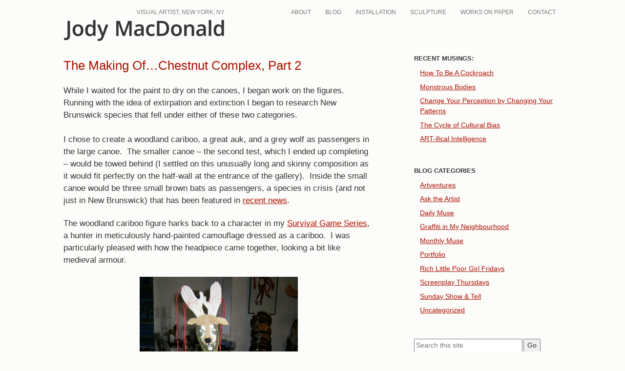

--- FILE ---
content_type: text/html; charset=UTF-8
request_url: https://jodymacdonald.ca/the-making-of-the-fredericton-piece-part-2/
body_size: 12253
content:
<!DOCTYPE html>
<!--[if IE 6]>
<html id="ie6" lang="en-US">
<![endif]-->
<!--[if IE 7]>
<html id="ie7" lang="en-US">
<![endif]-->
<!--[if IE 8]>
<html id="ie8" lang="en-US">
<![endif]-->
<!--[if !(IE 6) | !(IE 7) | !(IE 8)  ]><!-->
<html lang="en-US">
<!--<![endif]-->
<head>
	<meta charset="UTF-8" />
	<meta name="viewport" content="width=device-width, user-scalable=yes, initial-scale=1.0, minimum-scale=1.0, maximum-scale=3.0">
	<meta http-equiv="X-UA-Compatible" content="IE=edge,chrome=1" />
	<title>The Making Of...Chestnut Complex, Part 2 - JodyMacDonald.ca, Visual Artist, New York, NY</title>
	<link rel="profile" href="http://gmpg.org/xfn/11" />
	<link rel="pingback" href="https://jodymacdonald.ca/wp2/xmlrpc.php" />
	<link rel="shortcut icon" href="https://jodymacdonald.ca/wp2/wp-content/themes/jodymac2017-wip/favicon.ico" />
<!--[if lt IE 9]>
<script src="https://jodymacdonald.ca/wp2/wp-content/themes/jodymac2017-wip/js/html5.js" type="text/javascript"></script>
<![endif]-->
<meta name='robots' content='index, follow, max-image-preview:large, max-snippet:-1, max-video-preview:-1' />

	<!-- This site is optimized with the Yoast SEO plugin v26.5 - https://yoast.com/wordpress/plugins/seo/ -->
	<meta name="description" content="While I waited for the paint to dry on the canoes, I began work on the figures. Running with the idea of extirpation and extinction I began to research" />
	<link rel="canonical" href="https://jodymacdonald.ca/the-making-of-the-fredericton-piece-part-2/" />
	<meta property="og:locale" content="en_US" />
	<meta property="og:type" content="article" />
	<meta property="og:title" content="The Making Of...Chestnut Complex, Part 2 - JodyMacDonald.ca, Visual Artist, New York, NY" />
	<meta property="og:description" content="While I waited for the paint to dry on the canoes, I began work on the figures. Running with the idea of extirpation and extinction I began to research" />
	<meta property="og:url" content="https://jodymacdonald.ca/the-making-of-the-fredericton-piece-part-2/" />
	<meta property="og:site_name" content="JodyMacDonald.ca" />
	<meta property="article:published_time" content="2012-12-24T06:05:03+00:00" />
	<meta property="article:modified_time" content="2017-04-10T20:13:49+00:00" />
	<meta property="og:image" content="http://www.jodymacdonald.ca/wp2/wp-content/uploads/2012/12/Caribou.jpg" />
	<meta name="author" content="Jody MacDonald" />
	<meta name="twitter:label1" content="Written by" />
	<meta name="twitter:data1" content="Jody MacDonald" />
	<meta name="twitter:label2" content="Est. reading time" />
	<meta name="twitter:data2" content="3 minutes" />
	<script type="application/ld+json" class="yoast-schema-graph">{"@context":"https://schema.org","@graph":[{"@type":"WebPage","@id":"https://jodymacdonald.ca/the-making-of-the-fredericton-piece-part-2/","url":"https://jodymacdonald.ca/the-making-of-the-fredericton-piece-part-2/","name":"The Making Of...Chestnut Complex, Part 2 - JodyMacDonald.ca, Visual Artist, New York, NY","isPartOf":{"@id":"https://jodymacdonald.ca/#website"},"primaryImageOfPage":{"@id":"https://jodymacdonald.ca/the-making-of-the-fredericton-piece-part-2/#primaryimage"},"image":{"@id":"https://jodymacdonald.ca/the-making-of-the-fredericton-piece-part-2/#primaryimage"},"thumbnailUrl":"http://www.jodymacdonald.ca/wp2/wp-content/uploads/2012/12/Caribou.jpg","datePublished":"2012-12-24T06:05:03+00:00","dateModified":"2017-04-10T20:13:49+00:00","author":{"@id":"https://jodymacdonald.ca/#/schema/person/a6f18c60825673275649141ec50bfc6c"},"description":"While I waited for the paint to dry on the canoes, I began work on the figures. Running with the idea of extirpation and extinction I began to research","breadcrumb":{"@id":"https://jodymacdonald.ca/the-making-of-the-fredericton-piece-part-2/#breadcrumb"},"inLanguage":"en-US","potentialAction":[{"@type":"ReadAction","target":["https://jodymacdonald.ca/the-making-of-the-fredericton-piece-part-2/"]}]},{"@type":"ImageObject","inLanguage":"en-US","@id":"https://jodymacdonald.ca/the-making-of-the-fredericton-piece-part-2/#primaryimage","url":"http://www.jodymacdonald.ca/wp2/wp-content/uploads/2012/12/Caribou.jpg","contentUrl":"http://www.jodymacdonald.ca/wp2/wp-content/uploads/2012/12/Caribou.jpg"},{"@type":"BreadcrumbList","@id":"https://jodymacdonald.ca/the-making-of-the-fredericton-piece-part-2/#breadcrumb","itemListElement":[{"@type":"ListItem","position":1,"name":"Blog","item":"https://jodymacdonald.ca/blog/"},{"@type":"ListItem","position":2,"name":"The Making Of&#8230;Chestnut Complex, Part 2"}]},{"@type":"WebSite","@id":"https://jodymacdonald.ca/#website","url":"https://jodymacdonald.ca/","name":"JodyMacDonald.ca","description":"Visual Artist, New York, NY","potentialAction":[{"@type":"SearchAction","target":{"@type":"EntryPoint","urlTemplate":"https://jodymacdonald.ca/?s={search_term_string}"},"query-input":{"@type":"PropertyValueSpecification","valueRequired":true,"valueName":"search_term_string"}}],"inLanguage":"en-US"},{"@type":"Person","@id":"https://jodymacdonald.ca/#/schema/person/a6f18c60825673275649141ec50bfc6c","name":"Jody MacDonald","image":{"@type":"ImageObject","inLanguage":"en-US","@id":"https://jodymacdonald.ca/#/schema/person/image/","url":"https://secure.gravatar.com/avatar/a2ccd7a5fb6a2ec4f0f5a4a117e21e3dc15595dde2e5de0a0737672c237b75c6?s=96&d=mm&r=g","contentUrl":"https://secure.gravatar.com/avatar/a2ccd7a5fb6a2ec4f0f5a4a117e21e3dc15595dde2e5de0a0737672c237b75c6?s=96&d=mm&r=g","caption":"Jody MacDonald"},"sameAs":["http://jodymacdonald.ca"],"url":"https://jodymacdonald.ca/author/jodymac/"}]}</script>
	<!-- / Yoast SEO plugin. -->


<link rel="alternate" type="application/rss+xml" title="JodyMacDonald.ca &raquo; Feed" href="https://jodymacdonald.ca/feed/" />
<link rel="alternate" type="application/rss+xml" title="JodyMacDonald.ca &raquo; Comments Feed" href="https://jodymacdonald.ca/comments/feed/" />
<link rel="alternate" title="oEmbed (JSON)" type="application/json+oembed" href="https://jodymacdonald.ca/wp-json/oembed/1.0/embed?url=https%3A%2F%2Fjodymacdonald.ca%2Fthe-making-of-the-fredericton-piece-part-2%2F" />
<link rel="alternate" title="oEmbed (XML)" type="text/xml+oembed" href="https://jodymacdonald.ca/wp-json/oembed/1.0/embed?url=https%3A%2F%2Fjodymacdonald.ca%2Fthe-making-of-the-fredericton-piece-part-2%2F&#038;format=xml" />
<link rel="preload" href="https://jodymacdonald.ca/wp2/wp-content/plugins/bb-plugin/fonts/fontawesome/5.15.4/webfonts/fa-solid-900.woff2" as="font" type="font/woff2" crossorigin="anonymous">
<link rel="preload" href="https://jodymacdonald.ca/wp2/wp-content/plugins/bb-plugin/fonts/fontawesome/5.15.4/webfonts/fa-regular-400.woff2" as="font" type="font/woff2" crossorigin="anonymous">
<link rel="preload" href="https://jodymacdonald.ca/wp2/wp-content/plugins/bb-plugin/fonts/fontawesome/5.15.4/webfonts/fa-brands-400.woff2" as="font" type="font/woff2" crossorigin="anonymous">
<style id='wp-img-auto-sizes-contain-inline-css' type='text/css'>
img:is([sizes=auto i],[sizes^="auto," i]){contain-intrinsic-size:3000px 1500px}
/*# sourceURL=wp-img-auto-sizes-contain-inline-css */
</style>
<style id='wp-emoji-styles-inline-css' type='text/css'>

	img.wp-smiley, img.emoji {
		display: inline !important;
		border: none !important;
		box-shadow: none !important;
		height: 1em !important;
		width: 1em !important;
		margin: 0 0.07em !important;
		vertical-align: -0.1em !important;
		background: none !important;
		padding: 0 !important;
	}
/*# sourceURL=wp-emoji-styles-inline-css */
</style>
<style id='wp-block-library-inline-css' type='text/css'>
:root{--wp-block-synced-color:#7a00df;--wp-block-synced-color--rgb:122,0,223;--wp-bound-block-color:var(--wp-block-synced-color);--wp-editor-canvas-background:#ddd;--wp-admin-theme-color:#007cba;--wp-admin-theme-color--rgb:0,124,186;--wp-admin-theme-color-darker-10:#006ba1;--wp-admin-theme-color-darker-10--rgb:0,107,160.5;--wp-admin-theme-color-darker-20:#005a87;--wp-admin-theme-color-darker-20--rgb:0,90,135;--wp-admin-border-width-focus:2px}@media (min-resolution:192dpi){:root{--wp-admin-border-width-focus:1.5px}}.wp-element-button{cursor:pointer}:root .has-very-light-gray-background-color{background-color:#eee}:root .has-very-dark-gray-background-color{background-color:#313131}:root .has-very-light-gray-color{color:#eee}:root .has-very-dark-gray-color{color:#313131}:root .has-vivid-green-cyan-to-vivid-cyan-blue-gradient-background{background:linear-gradient(135deg,#00d084,#0693e3)}:root .has-purple-crush-gradient-background{background:linear-gradient(135deg,#34e2e4,#4721fb 50%,#ab1dfe)}:root .has-hazy-dawn-gradient-background{background:linear-gradient(135deg,#faaca8,#dad0ec)}:root .has-subdued-olive-gradient-background{background:linear-gradient(135deg,#fafae1,#67a671)}:root .has-atomic-cream-gradient-background{background:linear-gradient(135deg,#fdd79a,#004a59)}:root .has-nightshade-gradient-background{background:linear-gradient(135deg,#330968,#31cdcf)}:root .has-midnight-gradient-background{background:linear-gradient(135deg,#020381,#2874fc)}:root{--wp--preset--font-size--normal:16px;--wp--preset--font-size--huge:42px}.has-regular-font-size{font-size:1em}.has-larger-font-size{font-size:2.625em}.has-normal-font-size{font-size:var(--wp--preset--font-size--normal)}.has-huge-font-size{font-size:var(--wp--preset--font-size--huge)}.has-text-align-center{text-align:center}.has-text-align-left{text-align:left}.has-text-align-right{text-align:right}.has-fit-text{white-space:nowrap!important}#end-resizable-editor-section{display:none}.aligncenter{clear:both}.items-justified-left{justify-content:flex-start}.items-justified-center{justify-content:center}.items-justified-right{justify-content:flex-end}.items-justified-space-between{justify-content:space-between}.screen-reader-text{border:0;clip-path:inset(50%);height:1px;margin:-1px;overflow:hidden;padding:0;position:absolute;width:1px;word-wrap:normal!important}.screen-reader-text:focus{background-color:#ddd;clip-path:none;color:#444;display:block;font-size:1em;height:auto;left:5px;line-height:normal;padding:15px 23px 14px;text-decoration:none;top:5px;width:auto;z-index:100000}html :where(.has-border-color){border-style:solid}html :where([style*=border-top-color]){border-top-style:solid}html :where([style*=border-right-color]){border-right-style:solid}html :where([style*=border-bottom-color]){border-bottom-style:solid}html :where([style*=border-left-color]){border-left-style:solid}html :where([style*=border-width]){border-style:solid}html :where([style*=border-top-width]){border-top-style:solid}html :where([style*=border-right-width]){border-right-style:solid}html :where([style*=border-bottom-width]){border-bottom-style:solid}html :where([style*=border-left-width]){border-left-style:solid}html :where(img[class*=wp-image-]){height:auto;max-width:100%}:where(figure){margin:0 0 1em}html :where(.is-position-sticky){--wp-admin--admin-bar--position-offset:var(--wp-admin--admin-bar--height,0px)}@media screen and (max-width:600px){html :where(.is-position-sticky){--wp-admin--admin-bar--position-offset:0px}}

/*# sourceURL=wp-block-library-inline-css */
</style><style id='global-styles-inline-css' type='text/css'>
:root{--wp--preset--aspect-ratio--square: 1;--wp--preset--aspect-ratio--4-3: 4/3;--wp--preset--aspect-ratio--3-4: 3/4;--wp--preset--aspect-ratio--3-2: 3/2;--wp--preset--aspect-ratio--2-3: 2/3;--wp--preset--aspect-ratio--16-9: 16/9;--wp--preset--aspect-ratio--9-16: 9/16;--wp--preset--color--black: #000000;--wp--preset--color--cyan-bluish-gray: #abb8c3;--wp--preset--color--white: #ffffff;--wp--preset--color--pale-pink: #f78da7;--wp--preset--color--vivid-red: #cf2e2e;--wp--preset--color--luminous-vivid-orange: #ff6900;--wp--preset--color--luminous-vivid-amber: #fcb900;--wp--preset--color--light-green-cyan: #7bdcb5;--wp--preset--color--vivid-green-cyan: #00d084;--wp--preset--color--pale-cyan-blue: #8ed1fc;--wp--preset--color--vivid-cyan-blue: #0693e3;--wp--preset--color--vivid-purple: #9b51e0;--wp--preset--gradient--vivid-cyan-blue-to-vivid-purple: linear-gradient(135deg,rgb(6,147,227) 0%,rgb(155,81,224) 100%);--wp--preset--gradient--light-green-cyan-to-vivid-green-cyan: linear-gradient(135deg,rgb(122,220,180) 0%,rgb(0,208,130) 100%);--wp--preset--gradient--luminous-vivid-amber-to-luminous-vivid-orange: linear-gradient(135deg,rgb(252,185,0) 0%,rgb(255,105,0) 100%);--wp--preset--gradient--luminous-vivid-orange-to-vivid-red: linear-gradient(135deg,rgb(255,105,0) 0%,rgb(207,46,46) 100%);--wp--preset--gradient--very-light-gray-to-cyan-bluish-gray: linear-gradient(135deg,rgb(238,238,238) 0%,rgb(169,184,195) 100%);--wp--preset--gradient--cool-to-warm-spectrum: linear-gradient(135deg,rgb(74,234,220) 0%,rgb(151,120,209) 20%,rgb(207,42,186) 40%,rgb(238,44,130) 60%,rgb(251,105,98) 80%,rgb(254,248,76) 100%);--wp--preset--gradient--blush-light-purple: linear-gradient(135deg,rgb(255,206,236) 0%,rgb(152,150,240) 100%);--wp--preset--gradient--blush-bordeaux: linear-gradient(135deg,rgb(254,205,165) 0%,rgb(254,45,45) 50%,rgb(107,0,62) 100%);--wp--preset--gradient--luminous-dusk: linear-gradient(135deg,rgb(255,203,112) 0%,rgb(199,81,192) 50%,rgb(65,88,208) 100%);--wp--preset--gradient--pale-ocean: linear-gradient(135deg,rgb(255,245,203) 0%,rgb(182,227,212) 50%,rgb(51,167,181) 100%);--wp--preset--gradient--electric-grass: linear-gradient(135deg,rgb(202,248,128) 0%,rgb(113,206,126) 100%);--wp--preset--gradient--midnight: linear-gradient(135deg,rgb(2,3,129) 0%,rgb(40,116,252) 100%);--wp--preset--font-size--small: 13px;--wp--preset--font-size--medium: 20px;--wp--preset--font-size--large: 36px;--wp--preset--font-size--x-large: 42px;--wp--preset--spacing--20: 0.44rem;--wp--preset--spacing--30: 0.67rem;--wp--preset--spacing--40: 1rem;--wp--preset--spacing--50: 1.5rem;--wp--preset--spacing--60: 2.25rem;--wp--preset--spacing--70: 3.38rem;--wp--preset--spacing--80: 5.06rem;--wp--preset--shadow--natural: 6px 6px 9px rgba(0, 0, 0, 0.2);--wp--preset--shadow--deep: 12px 12px 50px rgba(0, 0, 0, 0.4);--wp--preset--shadow--sharp: 6px 6px 0px rgba(0, 0, 0, 0.2);--wp--preset--shadow--outlined: 6px 6px 0px -3px rgb(255, 255, 255), 6px 6px rgb(0, 0, 0);--wp--preset--shadow--crisp: 6px 6px 0px rgb(0, 0, 0);}:where(.is-layout-flex){gap: 0.5em;}:where(.is-layout-grid){gap: 0.5em;}body .is-layout-flex{display: flex;}.is-layout-flex{flex-wrap: wrap;align-items: center;}.is-layout-flex > :is(*, div){margin: 0;}body .is-layout-grid{display: grid;}.is-layout-grid > :is(*, div){margin: 0;}:where(.wp-block-columns.is-layout-flex){gap: 2em;}:where(.wp-block-columns.is-layout-grid){gap: 2em;}:where(.wp-block-post-template.is-layout-flex){gap: 1.25em;}:where(.wp-block-post-template.is-layout-grid){gap: 1.25em;}.has-black-color{color: var(--wp--preset--color--black) !important;}.has-cyan-bluish-gray-color{color: var(--wp--preset--color--cyan-bluish-gray) !important;}.has-white-color{color: var(--wp--preset--color--white) !important;}.has-pale-pink-color{color: var(--wp--preset--color--pale-pink) !important;}.has-vivid-red-color{color: var(--wp--preset--color--vivid-red) !important;}.has-luminous-vivid-orange-color{color: var(--wp--preset--color--luminous-vivid-orange) !important;}.has-luminous-vivid-amber-color{color: var(--wp--preset--color--luminous-vivid-amber) !important;}.has-light-green-cyan-color{color: var(--wp--preset--color--light-green-cyan) !important;}.has-vivid-green-cyan-color{color: var(--wp--preset--color--vivid-green-cyan) !important;}.has-pale-cyan-blue-color{color: var(--wp--preset--color--pale-cyan-blue) !important;}.has-vivid-cyan-blue-color{color: var(--wp--preset--color--vivid-cyan-blue) !important;}.has-vivid-purple-color{color: var(--wp--preset--color--vivid-purple) !important;}.has-black-background-color{background-color: var(--wp--preset--color--black) !important;}.has-cyan-bluish-gray-background-color{background-color: var(--wp--preset--color--cyan-bluish-gray) !important;}.has-white-background-color{background-color: var(--wp--preset--color--white) !important;}.has-pale-pink-background-color{background-color: var(--wp--preset--color--pale-pink) !important;}.has-vivid-red-background-color{background-color: var(--wp--preset--color--vivid-red) !important;}.has-luminous-vivid-orange-background-color{background-color: var(--wp--preset--color--luminous-vivid-orange) !important;}.has-luminous-vivid-amber-background-color{background-color: var(--wp--preset--color--luminous-vivid-amber) !important;}.has-light-green-cyan-background-color{background-color: var(--wp--preset--color--light-green-cyan) !important;}.has-vivid-green-cyan-background-color{background-color: var(--wp--preset--color--vivid-green-cyan) !important;}.has-pale-cyan-blue-background-color{background-color: var(--wp--preset--color--pale-cyan-blue) !important;}.has-vivid-cyan-blue-background-color{background-color: var(--wp--preset--color--vivid-cyan-blue) !important;}.has-vivid-purple-background-color{background-color: var(--wp--preset--color--vivid-purple) !important;}.has-black-border-color{border-color: var(--wp--preset--color--black) !important;}.has-cyan-bluish-gray-border-color{border-color: var(--wp--preset--color--cyan-bluish-gray) !important;}.has-white-border-color{border-color: var(--wp--preset--color--white) !important;}.has-pale-pink-border-color{border-color: var(--wp--preset--color--pale-pink) !important;}.has-vivid-red-border-color{border-color: var(--wp--preset--color--vivid-red) !important;}.has-luminous-vivid-orange-border-color{border-color: var(--wp--preset--color--luminous-vivid-orange) !important;}.has-luminous-vivid-amber-border-color{border-color: var(--wp--preset--color--luminous-vivid-amber) !important;}.has-light-green-cyan-border-color{border-color: var(--wp--preset--color--light-green-cyan) !important;}.has-vivid-green-cyan-border-color{border-color: var(--wp--preset--color--vivid-green-cyan) !important;}.has-pale-cyan-blue-border-color{border-color: var(--wp--preset--color--pale-cyan-blue) !important;}.has-vivid-cyan-blue-border-color{border-color: var(--wp--preset--color--vivid-cyan-blue) !important;}.has-vivid-purple-border-color{border-color: var(--wp--preset--color--vivid-purple) !important;}.has-vivid-cyan-blue-to-vivid-purple-gradient-background{background: var(--wp--preset--gradient--vivid-cyan-blue-to-vivid-purple) !important;}.has-light-green-cyan-to-vivid-green-cyan-gradient-background{background: var(--wp--preset--gradient--light-green-cyan-to-vivid-green-cyan) !important;}.has-luminous-vivid-amber-to-luminous-vivid-orange-gradient-background{background: var(--wp--preset--gradient--luminous-vivid-amber-to-luminous-vivid-orange) !important;}.has-luminous-vivid-orange-to-vivid-red-gradient-background{background: var(--wp--preset--gradient--luminous-vivid-orange-to-vivid-red) !important;}.has-very-light-gray-to-cyan-bluish-gray-gradient-background{background: var(--wp--preset--gradient--very-light-gray-to-cyan-bluish-gray) !important;}.has-cool-to-warm-spectrum-gradient-background{background: var(--wp--preset--gradient--cool-to-warm-spectrum) !important;}.has-blush-light-purple-gradient-background{background: var(--wp--preset--gradient--blush-light-purple) !important;}.has-blush-bordeaux-gradient-background{background: var(--wp--preset--gradient--blush-bordeaux) !important;}.has-luminous-dusk-gradient-background{background: var(--wp--preset--gradient--luminous-dusk) !important;}.has-pale-ocean-gradient-background{background: var(--wp--preset--gradient--pale-ocean) !important;}.has-electric-grass-gradient-background{background: var(--wp--preset--gradient--electric-grass) !important;}.has-midnight-gradient-background{background: var(--wp--preset--gradient--midnight) !important;}.has-small-font-size{font-size: var(--wp--preset--font-size--small) !important;}.has-medium-font-size{font-size: var(--wp--preset--font-size--medium) !important;}.has-large-font-size{font-size: var(--wp--preset--font-size--large) !important;}.has-x-large-font-size{font-size: var(--wp--preset--font-size--x-large) !important;}
/*# sourceURL=global-styles-inline-css */
</style>

<style id='classic-theme-styles-inline-css' type='text/css'>
/*! This file is auto-generated */
.wp-block-button__link{color:#fff;background-color:#32373c;border-radius:9999px;box-shadow:none;text-decoration:none;padding:calc(.667em + 2px) calc(1.333em + 2px);font-size:1.125em}.wp-block-file__button{background:#32373c;color:#fff;text-decoration:none}
/*# sourceURL=/wp-includes/css/classic-themes.min.css */
</style>
<link rel='stylesheet' id='font-awesome-5-css' href='https://jodymacdonald.ca/wp2/wp-content/plugins/bb-plugin/fonts/fontawesome/5.15.4/css/all.min.css?ver=2.9.4.1' type='text/css' media='all' />
<link rel='stylesheet' id='dashicons-css' href='https://jodymacdonald.ca/wp2/wp-includes/css/dashicons.min.css?ver=6.9' type='text/css' media='all' />
<link rel='stylesheet' id='fl-builder-layout-bundle-ee961b9527fc1ff3458970e09819026b-css' href='https://jodymacdonald.ca/wp2/wp-content/uploads/bb-plugin/cache/ee961b9527fc1ff3458970e09819026b-layout-bundle.css?ver=2.9.4.1-1.5.2.1' type='text/css' media='all' />
<link rel='stylesheet' id='style-css' href='https://jodymacdonald.ca/wp2/wp-content/themes/jodymac2017-wip/style.css?ver=6.9' type='text/css' media='all' />
<link rel='stylesheet' id='tablepress-default-css' href='https://jodymacdonald.ca/wp2/wp-content/tablepress-combined.min.css?ver=52' type='text/css' media='all' />
<link rel='stylesheet' id='jquery.lightbox.min.css-css' href='https://jodymacdonald.ca/wp2/wp-content/plugins/wp-jquery-lightbox/lightboxes/wp-jquery-lightbox/styles/lightbox.min.css?ver=2.3.4' type='text/css' media='all' />
<link rel='stylesheet' id='jqlb-overrides-css' href='https://jodymacdonald.ca/wp2/wp-content/plugins/wp-jquery-lightbox/lightboxes/wp-jquery-lightbox/styles/overrides.css?ver=2.3.4' type='text/css' media='all' />
<style id='jqlb-overrides-inline-css' type='text/css'>

			#outerImageContainer {
				box-shadow: 0 0 4px 2px rgba(0,0,0,.2);
			}
			#imageContainer{
				padding: 6px;
			}
			#imageDataContainer {
				box-shadow: none;
				z-index: auto;
			}
			#prevArrow,
			#nextArrow{
				background-color: rgba(255,255,255,.7;
				color: #000000;
			}
/*# sourceURL=jqlb-overrides-inline-css */
</style>
<script type="text/javascript" src="https://jodymacdonald.ca/wp2/wp-includes/js/jquery/jquery.min.js?ver=3.7.1" id="jquery-core-js"></script>
<script type="text/javascript" src="https://jodymacdonald.ca/wp2/wp-includes/js/jquery/jquery-migrate.min.js?ver=3.4.1" id="jquery-migrate-js"></script>
<link rel="https://api.w.org/" href="https://jodymacdonald.ca/wp-json/" /><link rel="alternate" title="JSON" type="application/json" href="https://jodymacdonald.ca/wp-json/wp/v2/posts/2072" /><link rel='shortlink' href='https://jodymacdonald.ca/?p=2072' />

<!-- Bad Behavior 2.2.24 run time: 5.880 ms -->
</head>
<body class="wp-singular post-template-default single single-post postid-2072 single-format-standard wp-theme-jodymac2017-wip fl-builder-2-9-4-1 fl-themer-1-5-2-1 fl-no-js fl-theme-builder-footer fl-theme-builder-footer-site-wide-footer">
	
<div id="wrap">
		
	<header id="branding" class="site-header contain-width" role="banner">
		<div id="siteinfo">
			<h2 id="tagline">Visual Artist, New York, NY</h2>
			<h1 id="logo"><a href="https://jodymacdonald.ca/">JodyMacDonald.ca</a></h1>
		</div>
	
		<nav class="site-navigation main-navigation">
			<h1 class="assistive-text">menu</h1>
			<div class="assistive-text skip-link"><a href="#content" title="Skip to content">Skip to content</a></div>
			<div class="menu-primary-menu-container"><ul id="menu-primary-menu" class="menu"><li id="menu-item-7837" class="menu-item menu-item-type-post_type menu-item-object-page menu-item-7837"><a href="https://jodymacdonald.ca/about/">About</a></li>
<li id="menu-item-9464" class="menu-item menu-item-type-post_type menu-item-object-page current_page_parent menu-item-9464"><a href="https://jodymacdonald.ca/blog/">Blog</a></li>
<li id="menu-item-9682" class="menu-item menu-item-type-post_type menu-item-object-page menu-item-9682"><a href="https://jodymacdonald.ca/home/installation-3/">Installation</a></li>
<li id="menu-item-7900" class="menu-item menu-item-type-post_type menu-item-object-page menu-item-7900"><a href="https://jodymacdonald.ca/sculpture/">Sculpture</a></li>
<li id="menu-item-7901" class="menu-item menu-item-type-post_type menu-item-object-page menu-item-7901"><a href="https://jodymacdonald.ca/works-on-paper/">Works On Paper</a></li>
<li id="menu-item-6098" class="menu-item menu-item-type-post_type menu-item-object-page menu-item-6098"><a href="https://jodymacdonald.ca/connect/">Contact</a></li>
</ul></div>		</nav>	
	</header>	
<div id="main" class="contain-width">
	
	<section id="content">
		
			
		<article id="post-2072" class="post-2072 post type-post status-publish format-standard hentry category-daily-muse category-_portfolio">
			
			<h1>The Making Of&#8230;Chestnut Complex, Part 2</h1>
			
			<p>While I waited for the paint to dry on the canoes, I began work on the figures. Running with the idea of extirpation and extinction I began to research New Brunswick species that fell under either of these two categories.<br />
<span id="more-2072"></span><br />
I chose to create a woodland cariboo, a great auk, and a grey wolf as passengers in the large canoe.  The smaller canoe – the second test, which I ended up completing – would be towed behind (I settled on this unusually long and skinny composition as it would fit perfectly on the half-wall at the entrance of the gallery).  Inside the small canoe would be three small brown bats as passengers, a species in crisis (and not just in New Brunswick) that has been featured in <a href="http://www.nbm-mnb.ca/index.php?option=com_content&amp;view=article&amp;id=630&amp;Itemid=250">recent news</a>.</p>
<p>The woodland cariboo figure harks back to a character in my <a href="https://jodymacdonald.ca/series/survival-games/">Survival Game Series</a>, a hunter in meticulously hand-painted camouflage dressed as a cariboo.  I was particularly pleased with how the headpiece came together, looking a bit like medieval armour.</p>
<p><a href="http://www.jodymacdonald.ca/wp2/wp-content/uploads/2012/12/Caribou.jpg" rel="lightbox[2072]"><img fetchpriority="high" decoding="async" class="aligncenter size-full wp-image-2074" title="Caribou" src="http://www.jodymacdonald.ca/wp2/wp-content/uploads/2012/12/Caribou.jpg" alt="" width="324" height="432" /></a></p>
<p>The great auk wears a tuxedo t-shirt and baseball cap. From pattern, to tests, to final piece, the cap was a full day’s work.</p>
<p><a href="http://www.jodymacdonald.ca/wp2/wp-content/uploads/2012/12/Bball-hat-top.jpg" rel="lightbox[2072]"><img decoding="async" class="aligncenter size-full wp-image-2075" title="Bball hat top" src="http://www.jodymacdonald.ca/wp2/wp-content/uploads/2012/12/Bball-hat-top.jpg" alt="" width="432" height="324" /></a></p>
<p>The t-shirt was made by hand drawing the design with India ink onto iron-on transfer sheets, which were then transferred to lightweight white jersey knit and sewn using my custom t-shirt pattern.  When I was dressing the figure, I liked the pulling-over-the-head-posture so much that I decided I would use it in the final piece.</p>
<p><a href="http://www.jodymacdonald.ca/wp2/wp-content/uploads/2012/12/auk.jpg" rel="lightbox[2072]"><img decoding="async" class="aligncenter size-full wp-image-2076" title="auk" src="http://www.jodymacdonald.ca/wp2/wp-content/uploads/2012/12/auk.jpg" alt="" width="324" height="432" /></a></p>
<p>I visualized the grey wolf as a businessman in a shoebox wolf mask.  Finding the right grey fabric meant buying several half metres of lightweight Italian wool suiting (and all those different shades of grey have me thinking of another piece involving several grey suits!). The dress shirt in progress:</p>
<p><a href="http://www.jodymacdonald.ca/wp2/wp-content/uploads/2012/12/shirt.jpg" rel="lightbox[2072]"><img loading="lazy" decoding="async" class="aligncenter size-full wp-image-2078" title="shirt" src="http://www.jodymacdonald.ca/wp2/wp-content/uploads/2012/12/shirt.jpg" alt="" width="324" height="432" /></a></p>
<p>The suit in progress:</p>
<p><a href="http://www.jodymacdonald.ca/wp2/wp-content/uploads/2012/12/suit.jpg" rel="lightbox[2072]"><img loading="lazy" decoding="async" class="aligncenter size-full wp-image-2079" title="suit" src="http://www.jodymacdonald.ca/wp2/wp-content/uploads/2012/12/suit.jpg" alt="" width="324" height="432" /></a></p>
<p>The shoebox I made to make the mask out of:</p>
<p><a href="http://www.jodymacdonald.ca/wp2/wp-content/uploads/2012/12/shoebox.jpg" rel="lightbox[2072]"><img loading="lazy" decoding="async" class="aligncenter size-full wp-image-2080" title="shoebox" src="http://www.jodymacdonald.ca/wp2/wp-content/uploads/2012/12/shoebox.jpg" alt="" width="432" height="324" /></a></p>
<p>Figuring out placement in a second large canoe made with shiplap plank construction (I decided I didn’t want shiplap, so it was left unfinished).</p>
<p><a href="http://www.jodymacdonald.ca/wp2/wp-content/uploads/2012/12/group.jpg" rel="lightbox[2072]"><img loading="lazy" decoding="async" class="aligncenter size-full wp-image-2081" title="group" src="http://www.jodymacdonald.ca/wp2/wp-content/uploads/2012/12/group.jpg" alt="" width="432" height="301" /></a></p>
<p>&nbsp;</p>
<p><a href="http://www.jodymacdonald.ca/wp2/wp-content/uploads/2012/12/caribou2.jpg" rel="lightbox[2072]"><img loading="lazy" decoding="async" class="aligncenter size-full wp-image-2082" title="caribou2" src="http://www.jodymacdonald.ca/wp2/wp-content/uploads/2012/12/caribou2.jpg" alt="" width="324" height="432" /></a></p>
<p>&nbsp;</p>
<p><a href="http://www.jodymacdonald.ca/wp2/wp-content/uploads/2012/12/wolf.jpg" rel="lightbox[2072]"><img loading="lazy" decoding="async" class="aligncenter size-full wp-image-2083" title="wolf" src="http://www.jodymacdonald.ca/wp2/wp-content/uploads/2012/12/wolf.jpg" alt="" width="432" height="324" /></a></p>
<p>In five days time the paint on the canoes had dried (big relief!) and I could add gunwales, decks, and clear coat the interior wood surfaces.</p>
<p><a href="http://www.jodymacdonald.ca/wp2/wp-content/uploads/2012/12/canoe-side.jpg" rel="lightbox[2072]"><img loading="lazy" decoding="async" class="aligncenter size-full wp-image-2087" title="canoe side" src="http://www.jodymacdonald.ca/wp2/wp-content/uploads/2012/12/canoe-side.jpg" alt="" width="432" height="324" /></a></p>
<p>&nbsp;</p>
<p><a href="http://www.jodymacdonald.ca/wp2/wp-content/uploads/2012/12/canoe-interior.jpg" rel="lightbox[2072]"><img loading="lazy" decoding="async" class="aligncenter size-full wp-image-2088" title="canoe interior" src="http://www.jodymacdonald.ca/wp2/wp-content/uploads/2012/12/canoe-interior.jpg" alt="" width="432" height="324" /></a></p>
<p>They turned out better than I could ever have imagined.  So happy.  🙂</p>
<p><a href="http://www.jodymacdonald.ca/wp2/wp-content/uploads/2012/12/canoes.jpg" rel="lightbox[2072]"><img loading="lazy" decoding="async" class="aligncenter size-full wp-image-2089" title="canoes" src="http://www.jodymacdonald.ca/wp2/wp-content/uploads/2012/12/canoes.jpg" alt="" width="432" height="217" /></a></p>
<p>As passengers in the small, 24” long canoe, the brown bats needed to be reduced in size to 10” standing height, approximately half of my standard figure scale.  Turning the hands after sewing them at this scale is almost impossible without destroying them in the process.  Out of the first 12 hands only six were usable.</p>
<p>Two of the bats are dormant, signified by their posture and lack of eye-holes in their masks.  The third, infected with White Nose Syndrome, has been woken.</p>
<p><a href="http://www.jodymacdonald.ca/wp2/wp-content/uploads/2012/12/bats.jpg" rel="lightbox[2072]"><img loading="lazy" decoding="async" class="aligncenter size-full wp-image-2085" title="bats" src="http://www.jodymacdonald.ca/wp2/wp-content/uploads/2012/12/bats.jpg" alt="" width="432" height="324" /></a></p>
<p><em>(Note: I had already mailed the finished canoes to the gallery at this point so the canoe I’m using for determining figure placement is the very first, poorly scaled, plaster covered test).</em></p>
<p>Sadly I have no documentation of the finished piece to share with you at this point.  I wanted to give the canoes plenty of time to travel to the gallery but needed to keep the figures with me so I could complete them.</p>
<p>The work is now on its long journey home, with professional documentation planned for early January.  I promise to let you know when the newly documented work has been added to the online gallery. 🙂</p>
<p><em>While I was making the small bats I really felt that I needed to explore these creatures in a much larger volume&#8230;read more about it in tomorrow&#8217;s post!</em></p>
						
			<div class="entrymeta">
	<p>Written by Jody MacDonald, December 23rd, 2012 | <span>Comments Off<span class="screen-reader-text"> on The Making Of&#8230;Chestnut Complex, Part 2</span></span></p>
	<p>Filed under: <a href="https://jodymacdonald.ca/category/daily-muse/" rel="category tag">Daily Muse</a>, <a href="https://jodymacdonald.ca/category/_portfolio/" rel="category tag">Portfolio</a> |  </p>
</div>			
			<nav class="post-navigation">
				<div class="nav-previous">&laquo; <a href="https://jodymacdonald.ca/the-making-of-chestnut-complex/" rel="prev">The Making Of&#8230;Chestnut Complex</a></div>
				<div class="nav-next"><a href="https://jodymacdonald.ca/something-wicked-this-way-comes/" rel="next">Something Wicked This Way Comes</a> &raquo;</div>
			</nav>
			
		</article>

	  


			<!-- If comments are closed. -->
		<p class="nocomments">Comments are closed.</p>

	
	
	  	
	</section>
	
<section id="sidebar">
	
	
		<aside id="recent-posts-2" class="widget widget_recent_entries">
		<h4>Recent Musings:</h4>
		<ul>
											<li>
					<a href="https://jodymacdonald.ca/how-to-be-a-cockroach/">How To Be A Cockroach</a>
									</li>
											<li>
					<a href="https://jodymacdonald.ca/monstrous-bodies/">Monstrous Bodies</a>
									</li>
											<li>
					<a href="https://jodymacdonald.ca/change-your-perception-by-changing-your-patterns/">Change Your Perception by Changing Your Patterns</a>
									</li>
											<li>
					<a href="https://jodymacdonald.ca/the-cycle-of-cultural-bias/">The Cycle of Cultural Bias</a>
									</li>
											<li>
					<a href="https://jodymacdonald.ca/art-ifical-intelligence/">ART-ifical Intelligence</a>
									</li>
					</ul>

		</aside><aside id="categories-2" class="widget widget_categories"><h4>Blog Categories</h4>
			<ul>
					<li class="cat-item cat-item-10"><a href="https://jodymacdonald.ca/category/artventures/">Artventures</a>
</li>
	<li class="cat-item cat-item-11"><a href="https://jodymacdonald.ca/category/ask-the-artist/">Ask the Artist</a>
</li>
	<li class="cat-item cat-item-12"><a href="https://jodymacdonald.ca/category/daily-muse/">Daily Muse</a>
</li>
	<li class="cat-item cat-item-13"><a href="https://jodymacdonald.ca/category/graffiti-in-my-neighbourhood/">Graffiti in My Neighbourhood</a>
</li>
	<li class="cat-item cat-item-35"><a href="https://jodymacdonald.ca/category/monthly-muse/">Monthly Muse</a>
</li>
	<li class="cat-item cat-item-14"><a href="https://jodymacdonald.ca/category/_portfolio/">Portfolio</a>
</li>
	<li class="cat-item cat-item-15"><a href="https://jodymacdonald.ca/category/rich-little-poor-girl/">Rich Little Poor Girl Fridays</a>
</li>
	<li class="cat-item cat-item-16"><a href="https://jodymacdonald.ca/category/screenplay-thursdays/">Screenplay Thursdays</a>
</li>
	<li class="cat-item cat-item-17"><a href="https://jodymacdonald.ca/category/sunday-show-tell/">Sunday Show &amp; Tell</a>
</li>
	<li class="cat-item cat-item-1"><a href="https://jodymacdonald.ca/category/uncategorized/">Uncategorized</a>
</li>
			</ul>

			</aside><aside id="search-2" class="widget widget_search">
<form method="get" id="searchform" action="https://jodymacdonald.ca/">
	<label for="s" class="screen-reader-text">Search for:</label>
	<input type="text" class="field" name="s" id="s" placeholder="Search this site" />
	<input type="submit" class="submit" name="submit" id="searchsubmit" value="Go"  />
</form></aside>	
</section>
</div><!-- end of main div -->

<footer class="fl-builder-content fl-builder-content-9459 fl-builder-global-templates-locked" data-post-id="9459" data-type="footer" itemscope="itemscope" itemtype="http://schema.org/WPFooter"><div class="fl-row fl-row-fixed-width fl-row-bg-color fl-node-f8tn7q95jdkz fl-row-default-height fl-row-align-center" data-node="f8tn7q95jdkz">
	<div class="fl-row-content-wrap">
						<div class="fl-row-content fl-row-fixed-width fl-node-content">
		
<div class="fl-col-group fl-node-jpeloraxkgn3" data-node="jpeloraxkgn3">
			<div class="fl-col fl-node-6xwa9kez3nsg fl-col-bg-color" data-node="6xwa9kez3nsg">
	<div class="fl-col-content fl-node-content"><div class="fl-module fl-module-subscribe-form fl-node-v1o0ma2n7kgt" data-node="v1o0ma2n7kgt">
	<div class="fl-module-content fl-node-content">
		<div class="fl-subscribe-form fl-subscribe-form-inline fl-subscribe-form-name-show fl-form fl-clearfix" ><input type="hidden" id="fl-subscribe-form-nonce" name="fl-subscribe-form-nonce" value="69615f476a" /><input type="hidden" name="_wp_http_referer" value="/the-making-of-the-fredericton-piece-part-2/" />		<div class="fl-form-field">
		<label for="fl-subscribe-form-name" class="hidden">Name</label>
		<input type="text" aria-describedby="name-error" name="fl-subscribe-form-name" placeholder="Name" id="fl-subscribe-form-name" class="fl-subscribe-form-name" />
		<div class="fl-form-error-message" id="name-error">Please enter your name.</div>
	</div>
	
	<div class="fl-form-field">
		<label for="fl-subscribe-form-email" class="hidden">Email Address</label>
		<input type="email" aria-describedby="email-error" name="fl-subscribe-form-email" placeholder="Email Address" id="fl-subscribe-form-email"  class="fl-subscribe-form-email"  />
		<div class="fl-form-error-message" id="email-error">Please enter a valid email address.</div>
	</div>

	
	<div class="fl-form-button" data-wait-text="Please Wait...">
	<div  class="fl-button-wrap fl-button-width-full fl-button-left">
			<a href="#" target="_self" class="fl-button">
							<span class="fl-button-text">Subscribe to the Museletter</span>
					</a>
	</div>
	</div>

			
			
	<div class="fl-form-success-message"><p>Thanks for subscribing! Please check your email for further instructions.</p></div>

	<div class="fl-form-error-message">Something went wrong. Please check your entries and try again.</div>

</div>
	</div>
</div>
</div>
</div>
			<div class="fl-col fl-node-nr29pa6zylst fl-col-bg-color fl-col-small" data-node="nr29pa6zylst">
	<div class="fl-col-content fl-node-content"><div class="fl-module fl-module-icon-group fl-node-zw25beqtuovy" data-node="zw25beqtuovy">
	<div class="fl-module-content fl-node-content">
		<div class="fl-icon-group">
	<span class="fl-icon">
								<a href="https://www.instagram.com/talk.to.me.jody/" target="_blank" rel="noopener" >
							<i class="fab fa-instagram-square" aria-hidden="true"></i>
				<span class="sr-only">Instagram</span>
						</a>
			</span>
		<span class="fl-icon">
								<a href="https://www.facebook.com/jodymacdonald.ca?ref=hl" target="_blank" rel="noopener" >
							<i class="dashicons dashicons-before dashicons-facebook-alt" aria-hidden="true"></i>
				<span class="sr-only">Facebook</span>
						</a>
			</span>
		<span class="fl-icon">
								<a href="mailto:makemyday@jodymacdonald.ca" target="_self">
							<i class="dashicons dashicons-before dashicons-email" aria-hidden="true"></i>
				<span class="sr-only">Email Jody</span>
						</a>
			</span>
	</div>
	</div>
</div>
</div>
</div>
	</div>
		</div>
	</div>
</div>
<div class="fl-row fl-row-full-width fl-row-bg-color fl-node-it0fz48yhx1b fl-row-default-height fl-row-align-center" data-node="it0fz48yhx1b">
	<div class="fl-row-content-wrap">
						<div class="fl-row-content fl-row-fixed-width fl-node-content">
		
<div class="fl-col-group fl-node-vt8i1r2x9mal" data-node="vt8i1r2x9mal">
			<div class="fl-col fl-node-0ytvmzwsd3cf fl-col-bg-color" data-node="0ytvmzwsd3cf">
	<div class="fl-col-content fl-node-content"><div class="fl-module fl-module-rich-text fl-node-xgos2dvant9h" data-node="xgos2dvant9h">
	<div class="fl-module-content fl-node-content">
		<div class="fl-rich-text">
	<p style="text-align: center;">© 2025 <a href="/">JodyMacDonald.ca</a>. All Rights Reserved.</p>
</div>
	</div>
</div>
</div>
</div>
	</div>
		</div>
	</div>
</div>
</footer>
</div><!-- /#page -->

<script type="text/javascript">
var gaJsHost = (("https:" == document.location.protocol) ? "https://ssl." : "http://www.");
document.write(unescape("%3Cscript src='" + gaJsHost + "google-analytics.com/ga.js' type='text/javascript'%3E%3C/script%3E"));
</script>
<script type="text/javascript">
var pageTracker = _gat._getTracker("UA-3988382-1");
pageTracker._initData();
pageTracker._trackPageview();
</script>

<script type="speculationrules">
{"prefetch":[{"source":"document","where":{"and":[{"href_matches":"/*"},{"not":{"href_matches":["/wp2/wp-*.php","/wp2/wp-admin/*","/wp2/wp-content/uploads/*","/wp2/wp-content/*","/wp2/wp-content/plugins/*","/wp2/wp-content/themes/jodymac2017-wip/*","/*\\?(.+)"]}},{"not":{"selector_matches":"a[rel~=\"nofollow\"]"}},{"not":{"selector_matches":".no-prefetch, .no-prefetch a"}}]},"eagerness":"conservative"}]}
</script>
<img alt='css.php' src="https://jodymacdonald.ca/wp2/wp-content/plugins/cookies-for-comments/css.php?k=c87e948255eef6a69b0563777e3d3ee9&amp;o=i&amp;t=333618319" width='1' height='1' /><script type="text/javascript" src="https://jodymacdonald.ca/wp2/wp-content/plugins/simple-share-buttons-adder/js/ssba.js?ver=1758741326" id="simple-share-buttons-adder-ssba-js"></script>
<script type="text/javascript" id="simple-share-buttons-adder-ssba-js-after">
/* <![CDATA[ */
Main.boot( [] );
//# sourceURL=simple-share-buttons-adder-ssba-js-after
/* ]]> */
</script>
<script type="text/javascript" src="https://jodymacdonald.ca/wp2/wp-content/uploads/bb-plugin/cache/2ba1b7da7766211dcad42f5b706fac3e-layout-bundle.js?ver=2.9.4.1-1.5.2.1" id="fl-builder-layout-bundle-2ba1b7da7766211dcad42f5b706fac3e-js"></script>
<script type="text/javascript" src="https://jodymacdonald.ca/wp2/wp-content/themes/jodymac2017-wip/js/small-menu.js?ver=20120206" id="small-menu-js"></script>
<script type="text/javascript" src="https://jodymacdonald.ca/wp2/wp-content/plugins/wp-jquery-lightbox/lightboxes/wp-jquery-lightbox/vendor/jquery.touchwipe.min.js?ver=2.3.4" id="wp-jquery-lightbox-swipe-js"></script>
<script type="text/javascript" src="https://jodymacdonald.ca/wp2/wp-content/plugins/wp-jquery-lightbox/inc/purify.min.js?ver=2.3.4" id="wp-jquery-lightbox-purify-js"></script>
<script type="text/javascript" src="https://jodymacdonald.ca/wp2/wp-content/plugins/wp-jquery-lightbox/lightboxes/wp-jquery-lightbox/vendor/panzoom.min.js?ver=2.3.4" id="wp-jquery-lightbox-panzoom-js"></script>
<script type="text/javascript" id="wp-jquery-lightbox-js-extra">
/* <![CDATA[ */
var JQLBSettings = {"showTitle":"1","useAltForTitle":"1","showCaption":"1","showNumbers":"1","fitToScreen":"1","resizeSpeed":"0","showDownload":"","navbarOnTop":"","marginSize":"0","mobileMarginSize":"20","slideshowSpeed":"4000","allowPinchZoom":"1","borderSize":"6","borderColor":"#fff","overlayColor":"#fff","overlayOpacity":"0.7","newNavStyle":"1","fixedNav":"1","showInfoBar":"0","prevLinkTitle":"previous image","nextLinkTitle":"next image","closeTitle":"close image gallery","image":"Image ","of":" of ","download":"Download","pause":"(Pause Slideshow)","play":"(Play Slideshow)"};
//# sourceURL=wp-jquery-lightbox-js-extra
/* ]]> */
</script>
<script type="text/javascript" src="https://jodymacdonald.ca/wp2/wp-content/plugins/wp-jquery-lightbox/lightboxes/wp-jquery-lightbox/jquery.lightbox.js?ver=2.3.4" id="wp-jquery-lightbox-js"></script>
<script id="wp-emoji-settings" type="application/json">
{"baseUrl":"https://s.w.org/images/core/emoji/17.0.2/72x72/","ext":".png","svgUrl":"https://s.w.org/images/core/emoji/17.0.2/svg/","svgExt":".svg","source":{"concatemoji":"https://jodymacdonald.ca/wp2/wp-includes/js/wp-emoji-release.min.js?ver=6.9"}}
</script>
<script type="module">
/* <![CDATA[ */
/*! This file is auto-generated */
const a=JSON.parse(document.getElementById("wp-emoji-settings").textContent),o=(window._wpemojiSettings=a,"wpEmojiSettingsSupports"),s=["flag","emoji"];function i(e){try{var t={supportTests:e,timestamp:(new Date).valueOf()};sessionStorage.setItem(o,JSON.stringify(t))}catch(e){}}function c(e,t,n){e.clearRect(0,0,e.canvas.width,e.canvas.height),e.fillText(t,0,0);t=new Uint32Array(e.getImageData(0,0,e.canvas.width,e.canvas.height).data);e.clearRect(0,0,e.canvas.width,e.canvas.height),e.fillText(n,0,0);const a=new Uint32Array(e.getImageData(0,0,e.canvas.width,e.canvas.height).data);return t.every((e,t)=>e===a[t])}function p(e,t){e.clearRect(0,0,e.canvas.width,e.canvas.height),e.fillText(t,0,0);var n=e.getImageData(16,16,1,1);for(let e=0;e<n.data.length;e++)if(0!==n.data[e])return!1;return!0}function u(e,t,n,a){switch(t){case"flag":return n(e,"\ud83c\udff3\ufe0f\u200d\u26a7\ufe0f","\ud83c\udff3\ufe0f\u200b\u26a7\ufe0f")?!1:!n(e,"\ud83c\udde8\ud83c\uddf6","\ud83c\udde8\u200b\ud83c\uddf6")&&!n(e,"\ud83c\udff4\udb40\udc67\udb40\udc62\udb40\udc65\udb40\udc6e\udb40\udc67\udb40\udc7f","\ud83c\udff4\u200b\udb40\udc67\u200b\udb40\udc62\u200b\udb40\udc65\u200b\udb40\udc6e\u200b\udb40\udc67\u200b\udb40\udc7f");case"emoji":return!a(e,"\ud83e\u1fac8")}return!1}function f(e,t,n,a){let r;const o=(r="undefined"!=typeof WorkerGlobalScope&&self instanceof WorkerGlobalScope?new OffscreenCanvas(300,150):document.createElement("canvas")).getContext("2d",{willReadFrequently:!0}),s=(o.textBaseline="top",o.font="600 32px Arial",{});return e.forEach(e=>{s[e]=t(o,e,n,a)}),s}function r(e){var t=document.createElement("script");t.src=e,t.defer=!0,document.head.appendChild(t)}a.supports={everything:!0,everythingExceptFlag:!0},new Promise(t=>{let n=function(){try{var e=JSON.parse(sessionStorage.getItem(o));if("object"==typeof e&&"number"==typeof e.timestamp&&(new Date).valueOf()<e.timestamp+604800&&"object"==typeof e.supportTests)return e.supportTests}catch(e){}return null}();if(!n){if("undefined"!=typeof Worker&&"undefined"!=typeof OffscreenCanvas&&"undefined"!=typeof URL&&URL.createObjectURL&&"undefined"!=typeof Blob)try{var e="postMessage("+f.toString()+"("+[JSON.stringify(s),u.toString(),c.toString(),p.toString()].join(",")+"));",a=new Blob([e],{type:"text/javascript"});const r=new Worker(URL.createObjectURL(a),{name:"wpTestEmojiSupports"});return void(r.onmessage=e=>{i(n=e.data),r.terminate(),t(n)})}catch(e){}i(n=f(s,u,c,p))}t(n)}).then(e=>{for(const n in e)a.supports[n]=e[n],a.supports.everything=a.supports.everything&&a.supports[n],"flag"!==n&&(a.supports.everythingExceptFlag=a.supports.everythingExceptFlag&&a.supports[n]);var t;a.supports.everythingExceptFlag=a.supports.everythingExceptFlag&&!a.supports.flag,a.supports.everything||((t=a.source||{}).concatemoji?r(t.concatemoji):t.wpemoji&&t.twemoji&&(r(t.twemoji),r(t.wpemoji)))});
//# sourceURL=https://jodymacdonald.ca/wp2/wp-includes/js/wp-emoji-loader.min.js
/* ]]> */
</script>
</body>

</html>


--- FILE ---
content_type: text/javascript
request_url: https://jodymacdonald.ca/wp2/wp-content/themes/jodymac2017-wip/js/small-menu.js?ver=20120206
body_size: 210
content:
/**
 * Handles toggling the main navigation menu for small screens.
 */
jQuery( document ).ready( function( $ ) {
	var $branding = $( '#branding' ),
	    timeout = false;

	$.fn.smallMenu = function() {
		$branding.find( '.site-navigation' ).removeClass( 'main-navigation' ).addClass( 'main-small-navigation' );
		$branding.find( '.site-navigation h1' ).removeClass( 'assistive-text' ).addClass( 'menu-toggle' );

		$( '.menu-toggle' ).unbind( 'click' ).click( function() {
			$branding.find( '.menu' ).toggle();
			$( this ).toggleClass( 'toggled-on' );
		} );
	};

	// Check viewport width on first load.
	if ( $( window ).width() < 600 )
		$.fn.smallMenu();

	// Check viewport width when user resizes the browser window.
	$( window ).resize( function() {
		var browserWidth = $( window ).width();

		if ( false !== timeout )
			clearTimeout( timeout );

		timeout = setTimeout( function() {
			if ( browserWidth < 600 ) {
				$.fn.smallMenu();
			} else {
				$branding.find( '.site-navigation' ).removeClass( 'main-small-navigation' ).addClass( 'main-navigation' );
				$branding.find( '.site-navigation h1' ).removeClass( 'menu-toggle' ).addClass( 'assistive-text' );
				$branding.find( '.menu' ).removeAttr( 'style' );
			}
		}, 200 );
	} );
} );